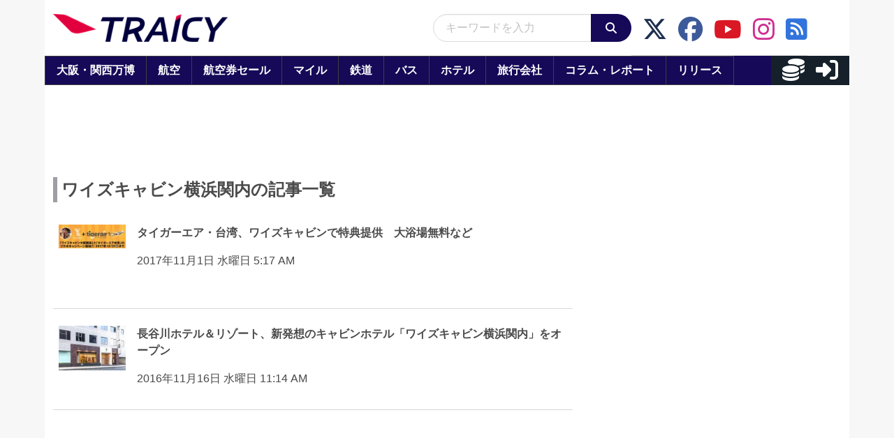

--- FILE ---
content_type: application/javascript; charset=utf-8
request_url: https://fundingchoicesmessages.google.com/f/AGSKWxX6OilnjAHGU16TGys8do_nyBybIXIyw0xTI0CJS_Q9nWi2gGMn37AH0vHcRXq2vIxp0s9fQ7eMDSK8f3unSvBd0LdfcXFeEE69PTGtIwSgHrOktwyVvxXa356l8qcv9nNipQVE5FitQ1kV1jefn0COWPi1Bd9P46IVrcepqHPR5rTf89f61pO70Hz1/_/banner.php/4-6-8x60./adserving./adsrotator./doubleclick/iframe.
body_size: -1286
content:
window['d56eb6f3-aae6-46a0-9faa-c1e52e8eeadc'] = true;